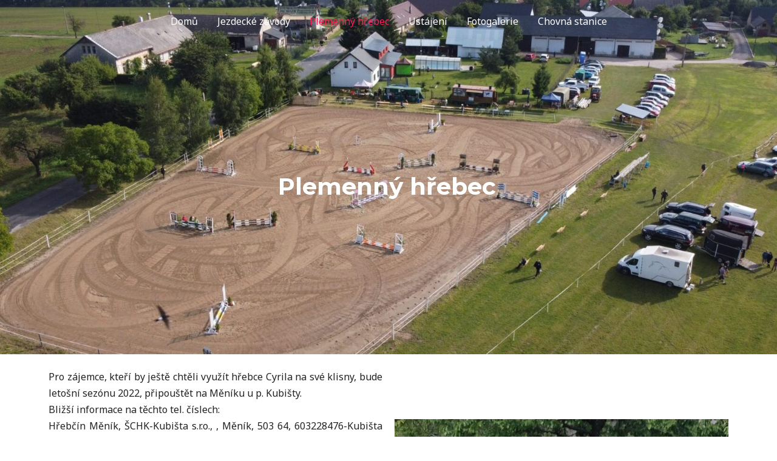

--- FILE ---
content_type: text/css
request_url: https://www.jkzalesi.cz/wp-content/uploads/elementor/css/post-1042.css?ver=1734733479
body_size: 195
content:
.elementor-1042 .elementor-element.elementor-element-c50838b:not(.elementor-motion-effects-element-type-background), .elementor-1042 .elementor-element.elementor-element-c50838b > .elementor-motion-effects-container > .elementor-motion-effects-layer{background-image:url("https://www.jkzalesi.cz/wp-content/uploads/2021/08/DJI_0508-scaled-e1629755144715.jpg");background-position:top center;background-repeat:no-repeat;background-size:cover;}.elementor-1042 .elementor-element.elementor-element-c50838b > .elementor-background-overlay{background-color:#040219;opacity:0.55;transition:background 0.3s, border-radius 0.3s, opacity 0.3s;}.elementor-1042 .elementor-element.elementor-element-c50838b > .elementor-container{max-width:800px;}.elementor-1042 .elementor-element.elementor-element-c50838b{transition:background 0.3s, border 0.3s, border-radius 0.3s, box-shadow 0.3s;padding:270px 0px 240px 0px;}.elementor-1042 .elementor-element.elementor-element-3428592{text-align:center;}.elementor-1042 .elementor-element.elementor-element-3428592 .elementor-heading-title{color:#ffffff;}.elementor-1042 .elementor-element.elementor-element-d8127f3{margin-top:14px;margin-bottom:14px;}.elementor-1042 .elementor-element.elementor-element-24672f9{text-align:justify;}.elementor-1042 .elementor-element.elementor-element-2e65fc2{text-align:justify;}.elementor-bc-flex-widget .elementor-1042 .elementor-element.elementor-element-c32affc.elementor-column .elementor-widget-wrap{align-items:center;}.elementor-1042 .elementor-element.elementor-element-c32affc.elementor-column.elementor-element[data-element_type="column"] > .elementor-widget-wrap.elementor-element-populated{align-content:center;align-items:center;}.elementor-1042 .elementor-element.elementor-element-b1735cc{text-align:left;}.elementor-bc-flex-widget .elementor-1042 .elementor-element.elementor-element-443da02.elementor-column .elementor-widget-wrap{align-items:center;}.elementor-1042 .elementor-element.elementor-element-443da02.elementor-column.elementor-element[data-element_type="column"] > .elementor-widget-wrap.elementor-element-populated{align-content:center;align-items:center;}@media(min-width:768px){.elementor-1042 .elementor-element.elementor-element-2f84d6d{width:10%;}.elementor-1042 .elementor-element.elementor-element-55b0429{width:79.332%;}.elementor-1042 .elementor-element.elementor-element-79b148e{width:10%;}}@media(max-width:1024px){.elementor-1042 .elementor-element.elementor-element-c50838b{padding:120px 0px 100px 0px;}}@media(max-width:767px){.elementor-1042 .elementor-element.elementor-element-c50838b{padding:120px 0px 60px 0px;}}@media(min-width:1025px){.elementor-1042 .elementor-element.elementor-element-c50838b:not(.elementor-motion-effects-element-type-background), .elementor-1042 .elementor-element.elementor-element-c50838b > .elementor-motion-effects-container > .elementor-motion-effects-layer{background-attachment:fixed;}}